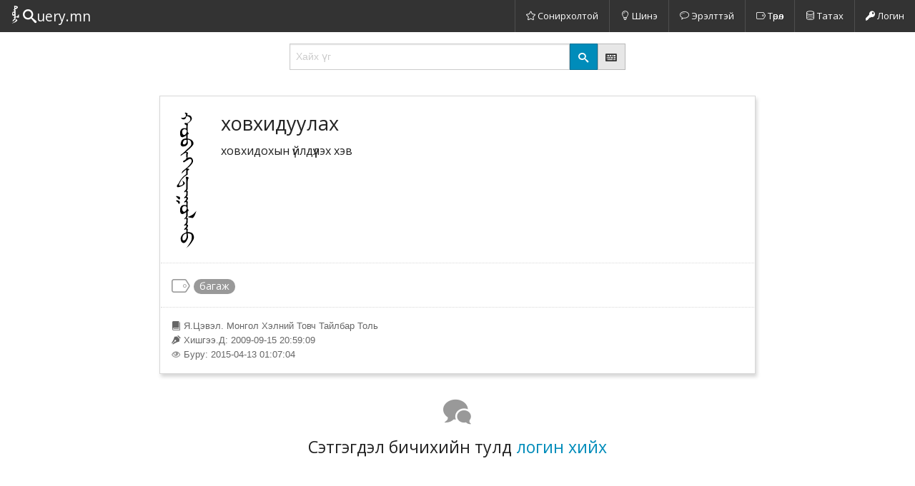

--- FILE ---
content_type: text/html; charset=utf-8
request_url: https://tsevel.toli.query.mn/dictionary_items/30724
body_size: 11111
content:
<!DOCTYPE html><html><head><meta charset="utf-8" /><meta content="width=device-width, initial-scale=1.0" name="viewport" /><title>ховхидуулах</title><link rel="shortcut icon" type="image/x-icon" href="/assets/favicon-954b8cd50ab3d45fd4b44ce89452a927728c0d31edb16ad24b94b8d5408362ce.ico" /><link rel="stylesheet" media="all" href="/assets/application-e02766404220d2f6d1ea763bbcd6c8094444935ca541577044479755f1e5f40e.css" /><meta name="csrf-param" content="authenticity_token" />
<meta name="csrf-token" content="i/LCYngDC0ISXZJNC+indhXiBoa6K/dTsjGcH2ySnuH8/awQ6Rg4IcPDRQfZl5/oQtgYveasf5FtCS+ajrc6pA==" /></head><body><nav class="top-bar" data-topbar=""><ul class="title-area"><li class="name"><h1><a href="/"><i class="icon icon-toli logo-icon"></i><i class="icon icon-search q-icon"></i><em class="uery">uery.mn</em></a></h1></li><li class="toggle-topbar menu-icon"><a href="#"><span></span></a></li></ul><section class="top-bar-section"><ul class="right"><li class="divider"></li><li><a class="menu-button" href="/interesting"><i class="icon icon-star"></i> Сонирхолтой</a></li><li class="divider"></li><li><a class="menu-button" href="/latest"><i class="icon icon-bulb"></i> Шинэ</a></li><li class="divider"></li><li><a class="menu-button" href="/hot"><i class="icon icon-bubble3"></i> Эрэлттэй</a></li><li class="divider"></li><li><a class="menu-button" href="/tags"><i class="icon icon-tag"></i> Төрөл</a></li><li class="divider"></li><li><a class="menu-button" href="/files"><i class="icon icon-data"></i> Татах</a></li><li class="divider"></li><li><a href="/login"><i class="icon icon-key"></i> Логин</a></li></ul></section></nav><div class="row"><div class="small-10 medium-8 large-6 small-centered columns"><form action="/search" class="search" method="get"><div class="row collapse"><div class="medium-10 small-8 columns"><input class="unicode-mongolian input-mongolian" name="q" placeholder="Хайх үг" type="text" /></div><div class="medium-1 small-2 columns"><button class="postfix"><i class="icon icon-search"></i></button></div><div class="medium-1 small-2 columns"><a class="button postfix secondary" data-reveal-id="kbd-help" href="#" tabindex="200" title="Монгол бичгийн товчлуурын байрлал харах"><i class="icon icon-keyboard"></i></a></div></div></form></div></div><div class="row"><div class="small-12 medium-10 medium-centered columns word-main"><div class="row"><div class="small-1 columns"><div class="mn-script-svg">
<svg xmlns="http://www.w3.org/2000/svg" xmlns:xlink="http://www.w3.org/1999/xlink" width="44.416pt" height="157.312pt" viewBox="0 0 44.416 157.312" version="1.1">
<defs>
<g>
<symbol overflow="visible" id="glyph30724-0">
<path style="stroke:none;" d="M 4.125 -12 L 4.125 -14.015625 L 6.109375 -14.015625 L 6.109375 -12 Z "/>
</symbol>
<symbol overflow="visible" id="glyph30724-1">
<path style="stroke:none;" d="M 0.03125 -9.21875 C 0.375 -10.707031 0.78125 -11.492188 1.25 -11.578125 C 1.289062 -11.597656 1.34375 -11.609375 1.40625 -11.609375 C 1.8125 -11.609375 2.304688 -11.363281 2.890625 -10.875 C 2.890625 -11.257812 2.890625 -11.878906 2.890625 -12.734375 L 2.890625 -12.828125 C 2.890625 -14.429688 3.859375 -15.476562 5.796875 -15.96875 C 5.960938 -16.007812 6.144531 -16.03125 6.34375 -16.03125 C 8.070312 -16.03125 9.914062 -14.410156 11.875 -11.171875 C 11.875 -11.296875 11.914062 -11.476562 12 -11.71875 C 12.15625 -11.988281 12.367188 -12.125 12.640625 -12.125 C 12.859375 -12.125 13.101562 -11.988281 13.375 -11.71875 L 15.71875 -11.71875 L 15.71875 -10.265625 C 15.375 -10.359375 14.914062 -10.40625 14.34375 -10.40625 C 13.789062 -10.40625 13.382812 -10.304688 13.125 -10.109375 C 12.976562 -9.617188 12.703125 -9.109375 12.296875 -8.578125 C 12.117188 -8.515625 11.945312 -8.484375 11.78125 -8.484375 C 11.65625 -8.484375 11.523438 -8.492188 11.390625 -8.515625 C 11.054688 -8.617188 10.890625 -8.820312 10.890625 -9.125 C 10.890625 -9.25 10.941406 -9.515625 11.046875 -9.921875 C 11.128906 -10.222656 11.171875 -10.445312 11.171875 -10.59375 C 11.171875 -10.65625 11.160156 -10.707031 11.140625 -10.75 C 10.859375 -11.769531 10.347656 -12.632812 9.609375 -13.34375 C 8.753906 -14.113281 7.828125 -14.5 6.828125 -14.5 C 5.117188 -14.5 4.101562 -13.175781 3.78125 -10.53125 C 3.820312 -10.507812 4.484375 -10.234375 5.765625 -9.703125 C 6.722656 -9.273438 7.203125 -8.484375 7.203125 -7.328125 C 7.203125 -6.304688 6.816406 -5.582031 6.046875 -5.15625 C 5.773438 -5 5.609375 -4.921875 5.546875 -4.921875 L 5.515625 -4.921875 C 5.421875 -4.960938 5.375 -5.019531 5.375 -5.09375 C 5.375 -5.15625 5.414062 -5.28125 5.5 -5.46875 C 5.59375 -5.664062 5.640625 -5.804688 5.640625 -5.890625 L 5.640625 -5.953125 C 5.640625 -8.359375 4.878906 -9.640625 3.359375 -9.796875 C 3.210938 -9.796875 3.066406 -9.796875 2.921875 -9.796875 C 1.828125 -9.796875 0.992188 -9.410156 0.421875 -8.640625 Z "/>
</symbol>
<symbol overflow="visible" id="glyph30724-2">
<path style="stroke:none;" d="M 0 -10.265625 L 0 -11.71875 L 4.921875 -11.71875 C 5.078125 -11.925781 5.378906 -12.179688 5.828125 -12.484375 C 6.078125 -12.585938 6.300781 -12.640625 6.5 -12.640625 C 6.582031 -12.640625 6.664062 -12.628906 6.75 -12.609375 C 7.03125 -12.523438 7.285156 -12.226562 7.515625 -11.71875 L 11.171875 -11.71875 L 11.171875 -10.265625 L 8.15625 -10.265625 C 8.519531 -9.910156 9.007812 -9.226562 9.625 -8.21875 C 10.101562 -7.113281 10.34375 -6.410156 10.34375 -6.109375 C 10.34375 -4.578125 8.859375 -3.8125 5.890625 -3.8125 C 4.523438 -3.8125 3.375 -4.128906 2.4375 -4.765625 C 1.34375 -5.515625 0.796875 -6.550781 0.796875 -7.875 C 0.796875 -8.570312 0.914062 -9.367188 1.15625 -10.265625 Z M 1.859375 -8.640625 C 1.859375 -7.867188 2.125 -7.226562 2.65625 -6.71875 C 3.1875 -6.207031 3.828125 -5.953125 4.578125 -5.953125 C 4.941406 -5.953125 5.378906 -6.003906 5.890625 -6.109375 C 7.253906 -6.453125 7.9375 -7.09375 7.9375 -8.03125 C 7.9375 -8.5625 7.648438 -9.082031 7.078125 -9.59375 C 6.609375 -9.976562 6.0625 -10.265625 5.4375 -10.453125 C 4.820312 -10.648438 4.332031 -10.75 3.96875 -10.75 C 3.375 -10.75 2.875 -10.546875 2.46875 -10.140625 C 2.0625 -9.734375 1.859375 -9.234375 1.859375 -8.640625 Z "/>
</symbol>
<symbol overflow="visible" id="glyph30724-3">
<path style="stroke:none;" d="M 2.015625 -10.53125 C 1.992188 -10.226562 1.984375 -9.960938 1.984375 -9.734375 C 1.984375 -8.535156 2.523438 -7.679688 3.609375 -7.171875 C 4.210938 -6.867188 4.800781 -6.71875 5.375 -6.71875 C 6.351562 -6.71875 6.84375 -7.070312 6.84375 -7.78125 L 6.84375 -7.8125 C 6.800781 -9.09375 6.023438 -9.976562 4.515625 -10.46875 C 4.191406 -10.570312 3.796875 -10.625 3.328125 -10.625 C 2.941406 -10.625 2.503906 -10.59375 2.015625 -10.53125 Z M 0.671875 -11.71875 C 0.835938 -13.144531 1.265625 -14.421875 1.953125 -15.546875 C 3.078125 -16.984375 4.335938 -17.703125 5.734375 -17.703125 C 5.859375 -17.703125 5.972656 -17.6875 6.078125 -17.65625 C 6.785156 -17.59375 7.40625 -17.328125 7.9375 -16.859375 C 9.75 -15.265625 10.984375 -14.082031 11.640625 -13.3125 L 13.625 -11.015625 L 13.984375 -10.4375 C 14.128906 -10.175781 14.269531 -10.046875 14.40625 -10.046875 C 14.570312 -10.046875 14.675781 -10.300781 14.71875 -10.8125 C 15.082031 -11.6875 15.425781 -12.125 15.75 -12.125 C 15.894531 -12.125 16.03125 -12.09375 16.15625 -12.03125 L 16.515625 -11.8125 C 16.703125 -11.75 17.050781 -11.71875 17.5625 -11.71875 L 20.09375 -11.71875 L 20.09375 -10.265625 L 16.3125 -10.265625 C 16.164062 -10.316406 16.050781 -10.34375 15.96875 -10.34375 C 15.539062 -10.34375 15.328125 -10.191406 15.328125 -9.890625 C 15.390625 -9.785156 15.625 -9.328125 16.03125 -8.515625 C 16.195312 -8.046875 16.804688 -7.140625 17.859375 -5.796875 C 18.453125 -5.003906 18.75 -4.507812 18.75 -4.3125 C 18.75 -4.25 18.71875 -4.21875 18.65625 -4.21875 C 18.570312 -4.21875 18.453125 -4.25 18.296875 -4.3125 C 17.828125 -4.488281 17.4375 -4.800781 17.125 -5.25 C 16.3125 -6.425781 15.335938 -7.597656 14.203125 -8.765625 C 13.179688 -9.816406 12.148438 -10.875 11.109375 -11.9375 C 10.742188 -12.34375 10.003906 -13.097656 8.890625 -14.203125 C 8.109375 -15.035156 7.191406 -15.453125 6.140625 -15.453125 C 4.304688 -15.453125 3.023438 -14.878906 2.296875 -13.734375 C 2.023438 -13.285156 1.847656 -12.613281 1.765625 -11.71875 C 1.953125 -11.664062 2.175781 -11.640625 2.4375 -11.640625 C 2.75 -11.640625 3.191406 -11.671875 3.765625 -11.734375 C 4.347656 -11.804688 4.789062 -11.84375 5.09375 -11.84375 C 5.945312 -11.84375 6.660156 -11.609375 7.234375 -11.140625 C 8.253906 -10.242188 8.816406 -9.046875 8.921875 -7.546875 C 8.941406 -7.359375 8.953125 -7.164062 8.953125 -6.96875 C 8.953125 -6.4375 8.890625 -6.046875 8.765625 -5.796875 C 8.421875 -4.898438 7.644531 -4.453125 6.4375 -4.453125 C 5.789062 -4.453125 5.007812 -4.597656 4.09375 -4.890625 C 2.238281 -5.472656 1.097656 -6.679688 0.671875 -8.515625 C 0.628906 -8.785156 0.609375 -9.125 0.609375 -9.53125 C 0.609375 -9.75 0.609375 -9.992188 0.609375 -10.265625 L 0 -10.265625 L 0 -11.71875 Z "/>
</symbol>
<symbol overflow="visible" id="glyph30724-4">
<path style="stroke:none;" d="M 0 -10.34375 L 0 -11.71875 L 0.609375 -11.71875 C 0.285156 -12.613281 0.125 -13.390625 0.125 -14.046875 C 0.125 -15.046875 0.5625 -15.847656 1.4375 -16.453125 C 2.25 -17.023438 3.15625 -17.3125 4.15625 -17.3125 C 4.820312 -17.3125 5.582031 -17.023438 6.4375 -16.453125 L 8.421875 -14.9375 C 9.703125 -13.769531 10.925781 -12.394531 12.09375 -10.8125 C 12.09375 -10.914062 12.0625 -11.128906 12 -11.453125 C 11.976562 -11.554688 11.96875 -11.664062 11.96875 -11.78125 C 11.96875 -11.882812 11.976562 -11.988281 12 -12.09375 C 12.164062 -12.800781 12.421875 -13.175781 12.765625 -13.21875 L 12.828125 -13.21875 C 13.003906 -13.21875 13.21875 -13.128906 13.46875 -12.953125 C 13.570312 -12.035156 14.148438 -11.578125 15.203125 -11.578125 C 15.546875 -11.578125 15.90625 -11.625 16.28125 -11.71875 L 16.984375 -11.71875 L 16.984375 -10.265625 L 13.703125 -10.265625 C 13.566406 -10.265625 13.382812 -10.210938 13.15625 -10.109375 C 13.09375 -10.046875 13.0625 -9.972656 13.0625 -9.890625 C 13.0625 -9.785156 13.25 -9.546875 13.625 -9.171875 C 14.007812 -8.796875 14.359375 -8.4375 14.671875 -8.09375 C 14.984375 -7.75 15.8125 -6.894531 17.15625 -5.53125 C 17 -5.53125 16.6875 -5.570312 16.21875 -5.65625 C 15.519531 -5.769531 14.847656 -6.207031 14.203125 -6.96875 L 12.609375 -8.953125 C 11.835938 -9.898438 11.023438 -10.820312 10.171875 -11.71875 C 9.359375 -12.613281 8.4375 -13.445312 7.40625 -14.21875 C 6.375 -15 5.59375 -15.460938 5.0625 -15.609375 C 4.695312 -15.742188 4.332031 -15.8125 3.96875 -15.8125 C 3.84375 -15.8125 3.710938 -15.800781 3.578125 -15.78125 C 3.109375 -15.71875 2.691406 -15.53125 2.328125 -15.21875 C 1.972656 -14.90625 1.796875 -14.535156 1.796875 -14.109375 C 1.796875 -13.597656 2.082031 -12.9375 2.65625 -12.125 C 3.382812 -11.019531 3.820312 -10.285156 3.96875 -9.921875 C 4.3125 -9.578125 4.585938 -9.210938 4.796875 -8.828125 C 5.203125 -8.296875 5.40625 -7.914062 5.40625 -7.6875 C 5.40625 -7.300781 5.019531 -7.019531 4.25 -6.84375 C 3.71875 -7.71875 3.164062 -8.582031 2.59375 -9.4375 C 2.0625 -10.039062 1.316406 -10.34375 0.359375 -10.34375 C 0.242188 -10.34375 0.125 -10.34375 0 -10.34375 Z "/>
</symbol>
<symbol overflow="visible" id="glyph30724-5">
<path style="stroke:none;" d="M 0 -10.265625 L 0 -11.71875 L 1.40625 -11.71875 C 1.75 -11.03125 2.367188 -10.015625 3.265625 -8.671875 C 5.421875 -6.210938 7.4375 -4.632812 9.3125 -3.9375 C 9.5 -3.851562 10.019531 -3.585938 10.875 -3.140625 C 11.539062 -2.773438 12.007812 -2.59375 12.28125 -2.59375 C 12.625 -2.59375 12.828125 -2.785156 12.890625 -3.171875 C 12.910156 -3.253906 12.921875 -3.347656 12.921875 -3.453125 C 12.921875 -3.671875 12.890625 -3.914062 12.828125 -4.1875 C 12.460938 -6.070312 11.632812 -7.015625 10.34375 -7.015625 C 9.550781 -7.015625 8.597656 -6.703125 7.484375 -6.078125 C 7.679688 -6.222656 8.128906 -6.789062 8.828125 -7.78125 C 9.296875 -8.4375 9.773438 -8.765625 10.265625 -8.765625 C 10.691406 -8.765625 11.078125 -8.628906 11.421875 -8.359375 C 11.765625 -7.992188 12.050781 -7.671875 12.28125 -7.390625 C 13.070312 -6.597656 13.722656 -5.265625 14.234375 -3.390625 L 14.65625 -1.984375 C 14.65625 -0.984375 14.367188 -0.484375 13.796875 -0.484375 C 13.679688 -0.484375 13.5 -0.523438 13.25 -0.609375 C 13.007812 -0.691406 12.835938 -0.734375 12.734375 -0.734375 C 12.265625 -0.773438 11.945312 -0.96875 11.78125 -1.3125 C 11.6875 -1.476562 11.414062 -1.679688 10.96875 -1.921875 L 10.46875 -2.4375 C 10.289062 -2.539062 10.046875 -2.664062 9.734375 -2.8125 C 8.679688 -3.300781 8.007812 -3.632812 7.71875 -3.8125 C 6.5 -4.550781 5.21875 -5.53125 3.875 -6.75 C 3.445312 -7.132812 3.019531 -7.601562 2.59375 -8.15625 C 1.863281 -9.113281 1.285156 -9.816406 0.859375 -10.265625 Z M 3.71875 -9.65625 C 3.71875 -9.894531 3.71875 -10.109375 3.71875 -10.296875 C 3.71875 -11.835938 4.117188 -12.609375 4.921875 -12.609375 C 5.078125 -12.609375 5.359375 -12.503906 5.765625 -12.296875 C 6.171875 -12.097656 6.445312 -11.976562 6.59375 -11.9375 C 7.59375 -11.789062 8.304688 -11.71875 8.734375 -11.71875 L 15.171875 -11.71875 L 15.171875 -10.265625 L 9.859375 -10.265625 C 9.347656 -10.265625 8.34375 -10.234375 6.84375 -10.171875 C 6.050781 -10.128906 5.007812 -9.957031 3.71875 -9.65625 Z "/>
</symbol>
<symbol overflow="visible" id="glyph30724-6">
<path style="stroke:none;" d="M 0 -10.265625 L 0 -11.71875 C 0.207031 -11.71875 0.410156 -11.71875 0.609375 -11.71875 C 1.503906 -11.71875 2.164062 -11.554688 2.59375 -11.234375 C 2.78125 -11.109375 3.035156 -10.851562 3.359375 -10.46875 C 3.378906 -10.507812 3.460938 -10.828125 3.609375 -11.421875 C 3.679688 -11.742188 3.84375 -11.914062 4.09375 -11.9375 C 4.15625 -11.9375 4.390625 -11.863281 4.796875 -11.71875 L 6.71875 -11.71875 L 6.71875 -10.265625 C 6.394531 -10.316406 6.007812 -10.34375 5.5625 -10.34375 C 4.757812 -10.34375 4.289062 -10.140625 4.15625 -9.734375 L 4.15625 -9.703125 C 4.15625 -9.503906 4.273438 -9.234375 4.515625 -8.890625 L 4.921875 -8.359375 C 4.921875 -8.285156 4.878906 -8.21875 4.796875 -8.15625 C 4.734375 -8.113281 4.628906 -8.09375 4.484375 -8.09375 C 4.347656 -8.09375 4.175781 -8.113281 3.96875 -8.15625 C 3.84375 -8.175781 3.519531 -8.460938 3 -9.015625 C 2.488281 -9.578125 2.171875 -9.878906 2.046875 -9.921875 C 1.492188 -10.109375 0.8125 -10.222656 0 -10.265625 Z "/>
</symbol>
<symbol overflow="visible" id="glyph30724-7">
<path style="stroke:none;" d="M 4.796875 -10.265625 C 4.453125 -10.160156 4.238281 -9.984375 4.15625 -9.734375 L 4.15625 -9.703125 C 4.15625 -9.503906 4.273438 -9.234375 4.515625 -8.890625 L 4.921875 -8.359375 C 4.921875 -8.285156 4.878906 -8.21875 4.796875 -8.15625 C 4.734375 -8.113281 4.628906 -8.09375 4.484375 -8.09375 C 4.347656 -8.09375 4.175781 -8.113281 3.96875 -8.15625 C 3.84375 -8.175781 3.519531 -8.460938 3 -9.015625 C 2.488281 -9.578125 2.171875 -9.878906 2.046875 -9.921875 C 1.492188 -10.109375 0.8125 -10.222656 0 -10.265625 L 0 -11.71875 C 0.207031 -11.71875 0.410156 -11.71875 0.609375 -11.71875 C 1.503906 -11.71875 2.164062 -11.554688 2.59375 -11.234375 C 2.78125 -11.109375 3.035156 -10.851562 3.359375 -10.46875 C 3.378906 -10.507812 3.460938 -10.828125 3.609375 -11.421875 C 3.679688 -11.742188 3.84375 -11.914062 4.09375 -11.9375 C 4.15625 -11.9375 4.453125 -11.9375 4.984375 -11.9375 C 5.859375 -11.832031 6.535156 -11.597656 7.015625 -11.234375 C 7.203125 -11.109375 7.457031 -10.851562 7.78125 -10.46875 C 7.78125 -10.507812 7.851562 -10.828125 8 -11.421875 C 8.082031 -11.742188 8.253906 -11.914062 8.515625 -11.9375 C 8.578125 -11.9375 8.8125 -11.863281 9.21875 -11.71875 L 11.140625 -11.71875 L 11.140625 -10.265625 C 10.816406 -10.316406 10.429688 -10.34375 9.984375 -10.34375 C 9.148438 -10.34375 8.679688 -10.140625 8.578125 -9.734375 L 8.578125 -9.703125 C 8.578125 -9.503906 8.691406 -9.234375 8.921875 -8.890625 L 9.34375 -8.359375 C 9.34375 -8.285156 9.300781 -8.21875 9.21875 -8.15625 C 9.132812 -8.113281 9.023438 -8.09375 8.890625 -8.09375 C 8.742188 -8.09375 8.578125 -8.113281 8.390625 -8.15625 C 8.253906 -8.175781 7.929688 -8.460938 7.421875 -9.015625 C 6.910156 -9.578125 6.59375 -9.878906 6.46875 -9.921875 C 5.90625 -10.203125 5.46875 -10.34375 5.15625 -10.34375 C 5 -10.34375 4.878906 -10.316406 4.796875 -10.265625 Z M 3.140625 0.28125 L 2.96875 0.28125 C 2.550781 0.28125 2.34375 0.101562 2.34375 -0.25 C 2.363281 -0.25 2.476562 -0.6875 2.6875 -1.5625 C 2.875 -2.375 3.035156 -2.898438 3.171875 -3.140625 C 3.460938 -3.585938 3.910156 -3.8125 4.515625 -3.8125 C 5.535156 -3.8125 6.046875 -3.488281 6.046875 -2.84375 L 6.046875 -2.6875 C 6.023438 -2.457031 5.660156 -2.128906 4.953125 -1.703125 C 4.484375 -1.222656 3.878906 -0.5625 3.140625 0.28125 Z M 7.609375 0.359375 C 7.054688 0.160156 6.78125 -0.179688 6.78125 -0.671875 C 6.78125 -0.910156 6.941406 -1.367188 7.265625 -2.046875 C 7.453125 -2.515625 7.601562 -2.820312 7.71875 -2.96875 C 8.007812 -3.394531 8.5 -3.609375 9.1875 -3.609375 C 10.082031 -3.609375 10.539062 -3.300781 10.5625 -2.6875 C 10.5625 -2.40625 10.378906 -2.191406 10.015625 -2.046875 C 9.503906 -1.835938 9.1875 -1.675781 9.0625 -1.5625 C 8.820312 -1.375 8.335938 -0.734375 7.609375 0.359375 Z "/>
</symbol>
<symbol overflow="visible" id="glyph30724-8">
<path style="stroke:none;" d="M 0 -10.265625 L 0 -11.71875 L 4.921875 -11.71875 C 5.078125 -11.925781 5.378906 -12.179688 5.828125 -12.484375 C 6.078125 -12.585938 6.300781 -12.640625 6.5 -12.640625 C 6.582031 -12.640625 6.664062 -12.628906 6.75 -12.609375 C 7.03125 -12.523438 7.285156 -12.226562 7.515625 -11.71875 L 11.171875 -11.71875 L 11.171875 -10.265625 L 8.15625 -10.265625 C 8.519531 -9.910156 9.007812 -9.226562 9.625 -8.21875 C 10.101562 -7.113281 10.34375 -6.410156 10.34375 -6.109375 C 10.34375 -4.578125 8.859375 -3.8125 5.890625 -3.8125 C 4.523438 -3.8125 3.375 -4.128906 2.4375 -4.765625 C 1.34375 -5.515625 0.796875 -6.550781 0.796875 -7.875 C 0.796875 -8.570312 0.914062 -9.367188 1.15625 -10.265625 Z M 1.859375 -8.640625 C 1.859375 -7.867188 2.125 -7.226562 2.65625 -6.71875 C 3.1875 -6.207031 3.828125 -5.953125 4.578125 -5.953125 C 4.941406 -5.953125 5.378906 -6.003906 5.890625 -6.109375 C 7.253906 -6.453125 7.9375 -7.09375 7.9375 -8.03125 C 7.9375 -8.5625 7.648438 -9.082031 7.078125 -9.59375 C 6.609375 -9.976562 6.0625 -10.265625 5.4375 -10.453125 C 4.820312 -10.648438 4.332031 -10.75 3.96875 -10.75 C 3.375 -10.75 2.875 -10.546875 2.46875 -10.140625 C 2.0625 -9.734375 1.859375 -9.234375 1.859375 -8.640625 Z "/>
</symbol>
<symbol overflow="visible" id="glyph30724-9">
<path style="stroke:none;" d="M 0 -10.265625 L 0 -11.71875 L 0.1875 -11.71875 C 1.019531 -11.71875 1.640625 -11.617188 2.046875 -11.421875 C 2.410156 -11.296875 2.847656 -10.976562 3.359375 -10.46875 C 3.398438 -10.53125 3.460938 -10.835938 3.546875 -11.390625 C 3.609375 -11.734375 3.769531 -11.914062 4.03125 -11.9375 C 4.070312 -11.957031 4.113281 -11.96875 4.15625 -11.96875 C 4.257812 -11.96875 4.378906 -11.925781 4.515625 -11.84375 L 4.796875 -11.71875 L 7.015625 -11.71875 L 7.015625 -10.265625 C 6.710938 -10.316406 6.296875 -10.34375 5.765625 -10.34375 C 4.648438 -10.34375 4.070312 -10.09375 4.03125 -9.59375 L 4.03125 -9.5625 C 4.03125 -9.394531 4.191406 -9.148438 4.515625 -8.828125 L 4.921875 -8.359375 C 4.921875 -8.285156 4.878906 -8.238281 4.796875 -8.21875 C 4.734375 -8.195312 4.671875 -8.1875 4.609375 -8.1875 C 4.410156 -8.1875 4.195312 -8.265625 3.96875 -8.421875 C 3.644531 -8.628906 3.398438 -8.84375 3.234375 -9.0625 C 2.953125 -9.394531 2.695312 -9.617188 2.46875 -9.734375 C 1.863281 -10.046875 1.039062 -10.222656 0 -10.265625 Z M 2.71875 -12.484375 C 2.507812 -12.242188 2.328125 -12.125 2.171875 -12.125 C 2.148438 -12.125 2.128906 -12.125 2.109375 -12.125 C 2.003906 -12.164062 1.941406 -12.265625 1.921875 -12.421875 C 1.921875 -12.648438 1.910156 -12.785156 1.890625 -12.828125 C 1.484375 -14.046875 0.984375 -15.132812 0.390625 -16.09375 C -0.378906 -17.332031 -1.820312 -18.847656 -3.9375 -20.640625 C -2.351562 -20.128906 -1.296875 -19.773438 -0.765625 -19.578125 C 0.554688 -19.085938 1.515625 -18.597656 2.109375 -18.109375 C 2.390625 -17.960938 2.765625 -17.65625 3.234375 -17.1875 C 3.359375 -16.945312 3.421875 -16.703125 3.421875 -16.453125 C 3.421875 -16.253906 3.378906 -15.984375 3.296875 -15.640625 C 3.191406 -15.265625 3.140625 -15.007812 3.140625 -14.875 C 3.023438 -13.875 2.882812 -13.078125 2.71875 -12.484375 Z "/>
</symbol>
<symbol overflow="visible" id="glyph30724-10">
<path style="stroke:none;" d="M 4.796875 -10.265625 C 4.453125 -10.160156 4.238281 -9.984375 4.15625 -9.734375 L 4.15625 -9.703125 C 4.15625 -9.503906 4.273438 -9.234375 4.515625 -8.890625 L 4.921875 -8.359375 C 4.921875 -8.285156 4.878906 -8.21875 4.796875 -8.15625 C 4.734375 -8.113281 4.628906 -8.09375 4.484375 -8.09375 C 4.347656 -8.09375 4.175781 -8.113281 3.96875 -8.15625 C 3.84375 -8.175781 3.519531 -8.460938 3 -9.015625 C 2.488281 -9.578125 2.171875 -9.878906 2.046875 -9.921875 C 1.492188 -10.109375 0.8125 -10.222656 0 -10.265625 L 0 -11.71875 C 0.207031 -11.71875 0.410156 -11.71875 0.609375 -11.71875 C 1.503906 -11.71875 2.164062 -11.554688 2.59375 -11.234375 C 2.78125 -11.109375 3.035156 -10.851562 3.359375 -10.46875 C 3.378906 -10.507812 3.460938 -10.828125 3.609375 -11.421875 C 3.679688 -11.742188 3.84375 -11.914062 4.09375 -11.9375 C 4.15625 -11.9375 4.453125 -11.9375 4.984375 -11.9375 C 5.859375 -11.832031 6.535156 -11.597656 7.015625 -11.234375 C 7.203125 -11.109375 7.457031 -10.851562 7.78125 -10.46875 C 7.78125 -10.507812 7.851562 -10.828125 8 -11.421875 C 8.082031 -11.742188 8.253906 -11.914062 8.515625 -11.9375 C 8.578125 -11.9375 8.8125 -11.863281 9.21875 -11.71875 L 11.140625 -11.71875 L 11.140625 -10.265625 C 10.816406 -10.316406 10.429688 -10.34375 9.984375 -10.34375 C 9.148438 -10.34375 8.679688 -10.140625 8.578125 -9.734375 L 8.578125 -9.703125 C 8.578125 -9.503906 8.691406 -9.234375 8.921875 -8.890625 L 9.34375 -8.359375 C 9.34375 -8.285156 9.300781 -8.21875 9.21875 -8.15625 C 9.132812 -8.113281 9.023438 -8.09375 8.890625 -8.09375 C 8.742188 -8.09375 8.578125 -8.113281 8.390625 -8.15625 C 8.253906 -8.175781 7.929688 -8.460938 7.421875 -9.015625 C 6.910156 -9.578125 6.59375 -9.878906 6.46875 -9.921875 C 5.90625 -10.203125 5.46875 -10.34375 5.15625 -10.34375 C 5 -10.34375 4.878906 -10.316406 4.796875 -10.265625 Z "/>
</symbol>
<symbol overflow="visible" id="glyph30724-11">
<path style="stroke:none;" d="M 0 -10.265625 L 0 -11.71875 L 0.453125 -11.71875 L 0.453125 -12.03125 C 0.453125 -13.738281 0.738281 -15.050781 1.3125 -15.96875 C 2.039062 -17.070312 3.289062 -17.785156 5.0625 -18.109375 C 5.375 -18.171875 5.691406 -18.203125 6.015625 -18.203125 C 6.890625 -18.203125 7.804688 -17.9375 8.765625 -17.40625 C 10.617188 -16.300781 12.125 -15.28125 13.28125 -14.34375 C 14.519531 -13.3125 15.800781 -12 17.125 -10.40625 C 14.582031 -12.320312 12.140625 -13.898438 9.796875 -15.140625 C 8.765625 -15.648438 7.585938 -15.90625 6.265625 -15.90625 L 6.015625 -15.90625 L 4.15625 -15.84375 C 2.582031 -15.582031 1.796875 -14.363281 1.796875 -12.1875 C 1.796875 -12.019531 1.796875 -11.863281 1.796875 -11.71875 C 2.203125 -11.71875 2.800781 -11.773438 3.59375 -11.890625 C 4.394531 -12.003906 4.988281 -12.0625 5.375 -12.0625 C 5.96875 -12.0625 6.566406 -11.945312 7.171875 -11.71875 C 10.328125 -10.5 11.90625 -9.128906 11.90625 -7.609375 C 11.90625 -7.359375 11.84375 -7.0625 11.71875 -6.71875 C 11.15625 -5.207031 9.660156 -4.453125 7.234375 -4.453125 C 5.671875 -4.453125 4.175781 -5.164062 2.75 -6.59375 C 2.050781 -7.320312 1.398438 -8.546875 0.796875 -10.265625 Z M 1.859375 -10.40625 C 2.285156 -8.925781 2.828125 -7.921875 3.484375 -7.390625 C 4.398438 -6.640625 5.597656 -6.265625 7.078125 -6.265625 C 8.523438 -6.265625 9.25 -6.691406 9.25 -7.546875 C 9.25 -8.273438 8.953125 -8.863281 8.359375 -9.3125 C 7.117188 -10.207031 5.769531 -10.65625 4.3125 -10.65625 C 3.53125 -10.65625 2.710938 -10.570312 1.859375 -10.40625 Z "/>
</symbol>
</g>
</defs>
<g id="surface1" transform="translate(5 5) rotate(90) translate(-16 -41.632)">

<g style="fill:rgb(0%,0%,0%);fill-opacity:1;">
  <use xlink:href="#glyph30724-1" x="16" y="41.632"/>
  <use xlink:href="#glyph30724-2" x="31.616" y="41.632"/>
  <use xlink:href="#glyph30724-3" x="42.688" y="41.632"/>
  <use xlink:href="#glyph30724-4" x="62.848" y="41.632"/>
  <use xlink:href="#glyph30724-5" x="79.776" y="41.632"/>
  <use xlink:href="#glyph30724-6" x="94.816" y="41.632"/>
  <use xlink:href="#glyph30724-7" x="101.248" y="41.632"/>
  <use xlink:href="#glyph30724-8" x="112.256" y="41.632"/>
  <use xlink:href="#glyph30724-9" x="123.264" y="41.632"/>
  <use xlink:href="#glyph30724-10" x="130.016" y="41.632"/>
  <use xlink:href="#glyph30724-11" x="141.056" y="41.632"/>
</g>
</g>
</svg>
</div><input class="mn-script-select" readonly="readonly" type="text" value="ᠬᠣᠪᠢᠬᠢᠳᠠᠭᠤᠯᠬᠤ" /></div><div class="small-11 columns"><h3>ховхидуулах</h3><div class="word-definition"><p>ховхидохын үйлдүүлэх хэв</p>
</div></div></div><div class="row word-actions"><div class="medium-12 large-8 columns tag-list"><div id="tags"><i class="icon icon-tag" title="Tags"></i><a href="/tagged/%D0%B1%D0%B0%D0%B3%D0%B0%D0%B6"><span class="round tag label">багаж</span></a></div></div><div class="medium-12 large-4 columns"><div class="medium-text-center large-text-right"><ul class="button-group secondary round"></ul></div></div></div><div class="row word-meta"><div class="small-12 columns"><ul class="no-bullet word-authors"><li title="Эх сурвалж"><i class="icon icon-book"></i> Я.Цэвэл. Монгол Хэлний Товч Тайлбар Толь  </li><li title="Нэмсэн"><i class="icon icon-pen"></i> Хишгээ.Д: 2009-09-15 20:59:09</li><li title="Засварласан"><i class="icon icon-eye edited"></i> Буру: 2015-04-13 01:07:04</li></ul></div></div></div></div><div class="row"><div class="small-12 medium-10 medium-centered columns word-comments"><h4 class="text-center"><i class="icon icon-bubbles sep-icon"></i></h4><div id="comments"></div><h4 class="text-center">Сэтгэгдэл бичихийн тулд <a href="/login">логин хийх</a></h4></div></div><div class="footer-top"><div class="row toli-footer-upper"><div class="medium-6 large-3 columns"><h3><i class="icon icon-question"></i></h3><a href="/static/guide"><h5>Тусламж</h5><p>Анх удаа сайтад зочилж байгаа бол заавар танд хэрэг болно</p></a></div><div class="medium-6 large-3 columns"><h3><i class="icon icon-map2"></i></h3><a href="/static/explanation"><h5>Толийн тайлбар</h5><p>Үг оруулж байгаа хүмүүст Я.Цэвэлийн толийн тайлбарыг уншихыг зөвлөе</p></a></div><div class="medium-6 large-3 columns"><h3><i class="icon icon-quill"></i></h3><a href="/static/script"><h5>Монгол бичгийн галиг</h5><p>Монгол бичгийг гүйцээж оруулах, редакторлахад оролцохоосоо өмнө галиглах зааврыг хараарай</p></a></div><div class="medium-6 large-3 columns last"><h3><i class="icon icon-embed2"></i></h3><a href="/static/widget"><h5>Widget</h5><p>Толь.Query.mn ийг өөрийн вэб сайт руу холбож ашиглах боломжтой</p></a></div></div><div class="row toli-footer-middle"><div class="small-6 medium-3 columns"><div class="row small-text-center"><div class="medium-12 large-2 columns has-icon large-text-right"><i class="icon icon-study"></i></div><div class="medium-12 large-10 columns large-text-left"><a href="http://tsevel.toli.query.mn" target="_blank"><h5>Эх сурвалж</h5><div class="desc">"Монгол хэлний товч тайлбар толь" буюу "Цэвэлийн Ногоон Толь" дээр үндэслэв</div></a></div></div></div><div class="small-6 medium-3 columns"><div class="row small-text-center"><div class="medium-12 large-2 columns has-icon large-text-right"><i class="icon icon-like"></i></div><div class="medium-12 large-10 columns large-text-left"><a href="/static/credits"><h5>Талархал</h5><div class="desc">Сайн дурын оролцогчдын хамтын хүчээр бүтсэн Монгол Хэлний Онлайн Тайлбар толь</div></a></div></div></div><div class="small-6 medium-3 columns"><div class="row small-text-center"><div class="medium-12 large-2 columns has-icon large-text-right"><i class="icon icon-gift"></i></div><div class="medium-12 large-10 columns large-text-left"><a href="/static/donate"><h5>Хандив тусламж</h5><div class="desc">Мөнгөн болон эд материалийн хандив тусламж үзүүлсэн байгууллага хувь хүмүүст гүн талархаж байна</div></a></div></div></div><div class="small-6 medium-3 columns"><div class="row small-text-center"><div class="medium-12 large-2 columns has-icon large-text-right"><i class="icon icon-creative-commons"></i></div><div class="medium-12 large-10 columns large-text-left"><a href="/static/usage"><h5>Хэрэглэх Нөхцөл</h5><div class="desc">Энэ толийн үгсийн санг цааш нь тарааж, нэмж засварлан хэрэглэж болно, гэхдээ уг сайтыг дурдах, мөн ашгийн бус байх ёстой</div></a></div></div></div></div></div><div class="footer-bottom"><div class="row"><div class="small-12 medium-6 columns"><ul class="inline-list"><li><a href="/about"><i class="icon icon-section"></i>Сайтын тухай</a></li><li><a href="/contact"><i class="icon icon-paperplane"></i> Холбоо барих</a></li></ul></div><div class="small-12 medium-6 columns small-only-text-center medium-text-right toli-social"><a href="http://twitter.com/ochko"><i class="icon icon-twitter3"></i></a><a href="http://groups.google.com/group/toli-query-mn"><i class="icon icon-google-plus3"></i></a><a href="http://ochko.blogspot.jp/2009/08/blog-post.html"><i class="icon icon-blogger2"></i></a></div></div><div class="row copyright"><div class="small-12 columns">© 2009-2026 Толь.Query.mn Зохиогчийн эрх хуулиар хамгаалагдсан</div></div></div><div aria-hidden="true" aria-labelledby="kbd-help-title" class="reveal-modal" data-reveal="" id="kbd-help" role="dialog"><div class="keyboard"><h4 class="text-center" id="kbd-help-title">Монгол бичгийн товчлуурын байрлал</h4><section><div class="rw"><div class="key"><em key="~">~</em><br /><em key="`">`</em></div><div class="key"><em key="!">!</em><br /><em key="1">1</em></div><div class="key"><em key="@">@</em><br /><em key="2">2</em></div><div class="key"><em key="#">#</em><br /><em key="3">3</em></div><div class="key"><em key="$">$</em><br /><em key="4">4</em></div><div class="key"><em key="%">%</em><br /><em key="5">5</em></div><div class="key"><em key="^">^</em><br /><em key="6">6</em></div><div class="key"><em key="&amp;">&amp;</em><br /><em key="7">7</em></div><div class="key"><em key="*">*</em><br /><em key="8">8</em></div><div class="key"><em key="(">(</em><br /><em key="9">9</em></div><div class="key"><em key=")">)</em><br /><em key="0">0</em></div><div class="key"><em key="_">_</em><br /><em key="-">-</em></div><div class="key"><em key="+">+</em><br /><em key="="></em></div><div class="key wide_2"><span class="right">delete</span></div></div><div class="rw"><div class="key wide_2"><span class="left">tab</span></div><div class="key"><em key="Q">Q</em><br /><em key="q">q</em></div><div class="key"><em key="W">W</em><br /><em key="w">w</em></div><div class="key"><em key="E">E</em><br /><em key="e">e</em></div><div class="key"><em key="R">R</em><br /><em key="r">r</em></div><div class="key"><em key="T">T</em><br /><em key="t">t</em></div><div class="key"><em key="Y">Y</em><br /><em key="y">y</em></div><div class="key"><em key="U">U</em><br /><em key="u">u</em></div><div class="key"><em key="I">I</em><br /><em key="i">i</em></div><div class="key"><em key="O">O</em><br /><em key="o">o</em></div><div class="key"><em key="P">P</em><br /><em key="p">p</em></div><div class="key"><em key="{">{</em><br /><em key="[">[</em></div><div class="key"><em key="}">}</em><br /><em key="]">]</em></div><div class="key"><em key="|">|</em><br /><em key="\">\</em></div></div><div class="rw"><div class="key wide_3"><span class="left">caps lock</span></div><div class="key"><em key="A">A</em><br /><em key="a">a</em></div><div class="key"><em key="S">S</em><br /><em key="s">s</em></div><div class="key"><em key="D">D</em><br /><em key="d">d</em></div><div class="key"><em key="F">F</em><br /><em key="f">f</em></div><div class="key"><em key="G">G</em><br /><em key="g">g</em></div><div class="key"><em key="H">H</em><br /><em key="h">h</em></div><div class="key"><em key="J">J</em><br /><em key="j">j</em></div><div class="key"><em key="K">K</em><br /><em key="k">k</em></div><div class="key"><em key="L">L</em><br /><em key="l">l</em></div><div class="key"><em key=":">:</em><br /><em key=";">;</em></div><div class="key"><em key="&quot;">&quot;</em><br /><em key="&#39;">&#39;</em></div><div class="key wide_3"><span class="right">enter</span></div></div><div class="rw"><div class="key wide_4"><span class="left">shift</span></div><div class="key"><em key="Z">Z</em><br /><em key="z">z</em></div><div class="key"><em key="X">X</em><br /><em key="x">x</em></div><div class="key"><em key="C">C</em><br /><em key="c">c</em></div><div class="key"><em key="V">V</em><br /><em key="v">v</em></div><div class="key"><em key="B">B</em><br /><em key="b">b</em></div><div class="key"><em key="N">N</em><br /><em key="n">n</em></div><div class="key"><em key="M">M</em><br /><em key="m">m</em></div><div class="key"><em key="&lt;">&lt;</em><br /><em key=",">,</em></div><div class="key"><em key="&gt;">&gt;</em><br /><em key=".">.</em></div><div class="key"><em key="?">?</em><br /><em key="/">/</em></div><div class="key wide_4"><span class="right">shift</span></div></div><div class="rw"><div class="key wide_1"><span class="left">ctrl</span></div><div class="key wide_1"><span class="left">alt</span></div><div class="key wide_1"><span class="left">cmd</span></div><div class="key wide_5"><em key=" "></em></div><div class="key wide_1"><span class="right">cmd</span></div><div class="key wide_1"><span class="right">alt</span></div><div class="key wide_1"><span class="right">ctrl</span></div></div></section></div><a aria-label="Close" class="close-reveal-modal">&#215;</a></div><script src="/assets/application-bb86e2347c9f6080091e84dccecc01441e3badbdab3bc0c57775a113011c8708.js" async="async"></script><script type="text/javascript">var _gaq = _gaq || [];
_gaq.push(['_setAccount', 'UA-1078959-7']);
_gaq.push(['_trackPageview']);
(function() {
  var ga = document.createElement('script'); ga.type = 'text/javascript'; ga.async = true;
  ga.src = ('https:' == document.location.protocol ? 'https://ssl' : 'http://www') + '.google-analytics.com/ga.js';
  var s = document.getElementsByTagName('script')[0]; s.parentNode.insertBefore(ga, s);
})();</script></body></html>